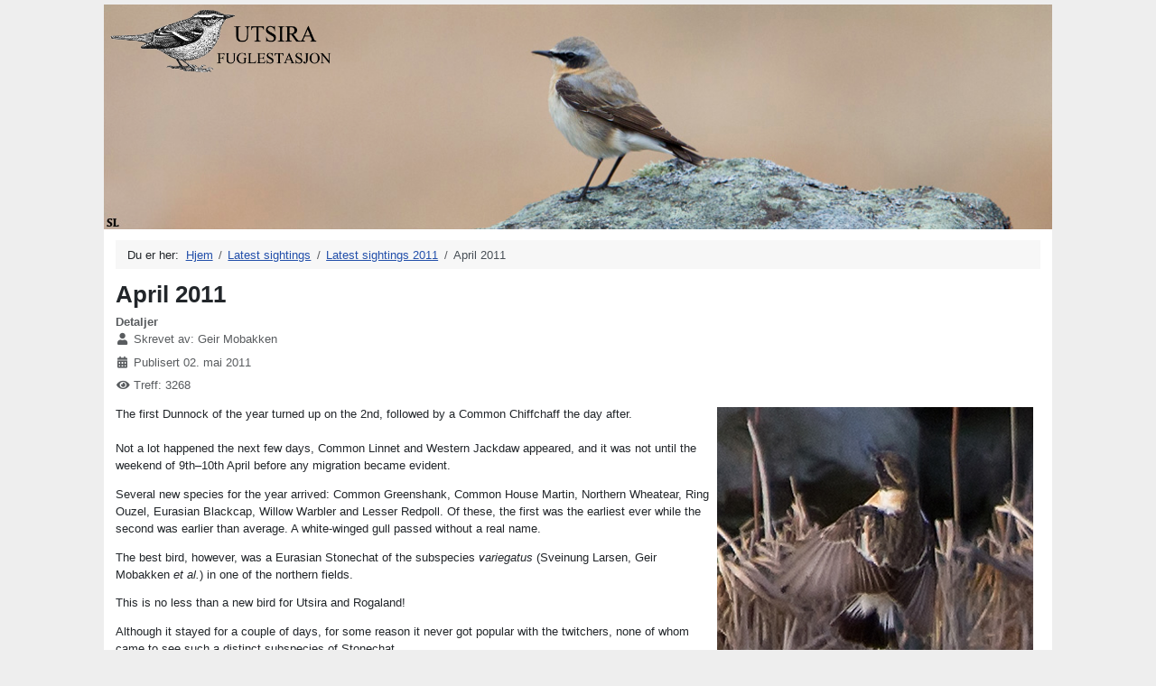

--- FILE ---
content_type: text/html; charset=utf-8
request_url: http://www.utsirafuglestasjon.no/latest-sightings/latest-sightings-2011/april-2011
body_size: 5250
content:
<!DOCTYPE html>
<html lang="nb-no" dir="ltr">
<head>
    <meta charset="utf-8">
	<meta name="author" content="Geir Mobakken">
	<meta name="viewport" content="width=device-width, initial-scale=1">
	<meta name="generator" content="Joomla! - Open Source Content Management">
	<title>April 2011</title>
	<link href="/media/templates/site/cassiopeia/images/joomla-favicon.svg" rel="icon" type="image/svg+xml">
	<link href="/media/templates/site/cassiopeia/images/favicon.ico" rel="alternate icon" type="image/vnd.microsoft.icon">
	<link href="/media/templates/site/cassiopeia/images/joomla-favicon-pinned.svg" rel="mask-icon" color="#000">

    <link href="/media/system/css/joomla-fontawesome.min.css?4314bd4c47d49c2d1c46466552d5cfd9" rel="lazy-stylesheet" /><noscript><link href="/media/system/css/joomla-fontawesome.min.css?4314bd4c47d49c2d1c46466552d5cfd9" rel="stylesheet" /></noscript>
	<link href="/media/templates/site/cassiopeia/css/template.min.css?4314bd4c47d49c2d1c46466552d5cfd9" rel="stylesheet" />
	<link href="/media/templates/site/cassiopeia/css/global/colors_standard.min.css?4314bd4c47d49c2d1c46466552d5cfd9" rel="stylesheet" />
	<link href="/media/templates/site/cassiopeia/css/vendor/joomla-custom-elements/joomla-alert.min.css?0.2.0" rel="stylesheet" />
	<link href="/media/templates/site/cassiopeia/css/user.css?4314bd4c47d49c2d1c46466552d5cfd9" rel="stylesheet" />
	<style>:root {
		--hue: 214;
		--template-bg-light: #f0f4fb;
		--template-text-dark: #495057;
		--template-text-light: #ffffff;
		--template-link-color: var(--link-color);
		--template-special-color: #001B4C;
		
	}</style>

    <script src="/media/mod_menu/js/menu-es5.min.js?4314bd4c47d49c2d1c46466552d5cfd9" nomodule defer></script>
	<script type="application/json" class="joomla-script-options new">{"joomla.jtext":{"ERROR":"Feil","MESSAGE":"Melding","NOTICE":"Merknad","WARNING":"Advarsel","JCLOSE":"Lukk","JOK":"OK","JOPEN":"\u00c5pen"},"system.paths":{"root":"","rootFull":"http:\/\/www.utsirafuglestasjon.no\/","base":"","baseFull":"http:\/\/www.utsirafuglestasjon.no\/"},"csrf.token":"82a0e307fb23cee3085d208539cd0326"}</script>
	<script src="/media/system/js/core.min.js?37ffe4186289eba9c5df81bea44080aff77b9684"></script>
	<script src="/media/templates/site/cassiopeia/js/template.min.js?4314bd4c47d49c2d1c46466552d5cfd9" defer></script>
	<script src="/media/system/js/messages-es5.min.js?c29829fd2432533d05b15b771f86c6637708bd9d" nomodule defer></script>
	<script src="/media/system/js/messages.min.js?7f7aa28ac8e8d42145850e8b45b3bc82ff9a6411" type="module"></script>
	<script type="application/ld+json">{"@context":"https:\/\/schema.org","@type":"BreadcrumbList","itemListElement":[{"@type":"ListItem","position":1,"item":{"@id":"http:\/\/www.utsirafuglestasjon.no\/","name":"Hjem"}},{"@type":"ListItem","position":2,"item":{"@id":"http:\/\/www.utsirafuglestasjon.no\/latest-sightings","name":"Latest sightings"}},{"@type":"ListItem","position":3,"item":{"@id":"http:\/\/www.utsirafuglestasjon.no\/latest-sightings\/latest-sightings-2011","name":"Latest sightings 2011"}},{"@type":"ListItem","position":4,"item":{"@id":"http:\/\/www.utsirafuglestasjon.no\/latest-sightings\/latest-sightings-2011\/april-2011","name":"April 2011"}}]}</script>

</head>

<body class="site com_content wrapper-static view-article no-layout no-task itemid-279 has-sidebar-left">
    <header class="header container-header full-width">

                    <div class="container-topbar">
            <div class="topbar no-card ">
        
<div class="mod-randomimage random-image">
    <img width="1060" height="251" src="/sveinung/randomheaders/z_042.jpg" alt=""></div>
</div>

<div id="mod-custom101" class="mod-custom custom">
    <p><img src="/images/ufs_logo.png" alt="" width="252" height="85" /></p></div>

            </div>
        
        
        
            </header>

    <div class="site-grid">
        
        
        
                <div class="grid-child container-sidebar-left">
            <div class="sidebar-left card ">
            <h3 class="card-header ">Hovedmeny</h3>        <div class="card-body">
                <ul class="mod-menu mod-list nav  nav-pills">
<li class="nav-item item-123 default"><a href="/" ><span class="p-2 fa fa-home" aria-hidden="true"></span>Forsiden</a></li><li class="nav-item item-168 parent"><a href="/om-utsira" >Om Utsira</a></li><li class="nav-item item-171"><a href="/utsira-fuglestasjon" >Utsira fuglestasjon</a></li><li class="nav-item item-172 parent"><a href="/fuglene-pa-utsira" >Fuglene på Utsira</a></li><li class="nav-item item-179 parent"><a href="/siste-nytt" >Siste nytt</a></li><li class="nav-item item-175 parent"><a href="/artsobservasjoner-no" >artsobservasjoner.no</a></li><li class="nav-item item-124 parent"><a href="/ringmerking" >Ringmerking</a></li><li class="nav-item item-152"><a href="/fuglelokaliteter" >Fuglelokaliteter</a></li><li class="nav-item item-153 parent"><a href="/artikler" >Artikler</a></li><li class="nav-item item-157 parent"><a href="/utsira-boka" >Utsiraboka</a></li><li class="nav-item item-165"><a href="/kontakter" >Kontakter</a></li><li class="nav-item item-166"><a href="/lenker" >Lenker</a></li><li class="nav-item item-402 parent"><a href="/vaeret" >Været</a></li></ul>
    </div>
</div>
<div class="sidebar-left card ">
            <h3 class="card-header ">English pages</h3>        <div class="card-body">
                <ul class="mod-menu mod-list nav ">
<li class="nav-item item-257"><a href="/about-utsira" >About Utsira</a></li><li class="nav-item item-258"><a href="/getting-to-utsira" >Getting to Utsira</a></li><li class="nav-item item-259 active deeper parent"><a href="/latest-sightings" >Latest sightings</a><ul class="mod-menu__sub list-unstyled small"><li class="nav-item item-260 parent"><a href="/latest-sightings/latest-sightings-2010" >Latest sightings 2010</a></li><li class="nav-item item-276 active deeper parent"><a href="/latest-sightings/latest-sightings-2011" >Latest sightings 2011</a><ul class="mod-menu__sub list-unstyled small"><li class="nav-item item-277"><a href="/latest-sightings/latest-sightings-2011/january-and-february-2011" >January and February 2011</a></li><li class="nav-item item-278"><a href="/latest-sightings/latest-sightings-2011/march-2011" >March 2011</a></li><li class="nav-item item-279 current active"><a href="/latest-sightings/latest-sightings-2011/april-2011" aria-current="page">April 2011</a></li><li class="nav-item item-280"><a href="/latest-sightings/latest-sightings-2011/may-2011-1st-half" >May 2011 1st half</a></li><li class="nav-item item-281"><a href="/latest-sightings/latest-sightings-2011/may-2011-2nd-half" >May 2011 2nd half</a></li><li class="nav-item item-282"><a href="/latest-sightings/latest-sightings-2011/june-2011-1st-half" >June 2011 1st half</a></li><li class="nav-item item-283"><a href="/latest-sightings/latest-sightings-2011/june-2011-2nd-half" >June 2011 2nd half</a></li><li class="nav-item item-284"><a href="/latest-sightings/latest-sightings-2011/july-2011" >July 2011</a></li><li class="nav-item item-285"><a href="/latest-sightings/latest-sightings-2011/august-2011-1st-half" >August 2011 1st half</a></li><li class="nav-item item-286"><a href="/latest-sightings/latest-sightings-2011/august-2011-2nd-half" >August 2011 2nd half</a></li><li class="nav-item item-287"><a href="/latest-sightings/latest-sightings-2011/september-2011-1st-half" >September 2011 1st half</a></li><li class="nav-item item-288"><a href="/latest-sightings/latest-sightings-2011/september-2011-2nd-half" >September 2011 2nd half</a></li><li class="nav-item item-289"><a href="/latest-sightings/latest-sightings-2011/october-2011-1st-half" >October 2011 1st half</a></li><li class="nav-item item-290"><a href="/latest-sightings/latest-sightings-2011/october-2011-2nd-half" >October 2011 2nd half</a></li><li class="nav-item item-291"><a href="/latest-sightings/latest-sightings-2011/november-2011-1st-half" >November 2011 1st half</a></li><li class="nav-item item-292"><a href="/latest-sightings/latest-sightings-2011/november-2011-2nd-half" >November 2011 2nd half</a></li><li class="nav-item item-293"><a href="/latest-sightings/latest-sightings-2011/december-2011" >December 2011</a></li><li class="nav-item item-294"><a href="/latest-sightings/latest-sightings-2011/species-list-2011" >Species list 2011</a></li></ul></li><li class="nav-item item-295 parent"><a href="/latest-sightings/latest-sightings-2012" >Latest sightings 2012</a></li><li class="nav-item item-311 parent"><a href="/latest-sightings/latest-sightings-2013" >Latest sightings 2013</a></li><li class="nav-item item-338 parent"><a href="/latest-sightings/latest-sightings-2014" >Latest sightings 2014</a></li><li class="nav-item item-411 parent"><a href="/latest-sightings/latest-sightings-2015" >Latest sightings 2015</a></li><li class="nav-item item-507 parent"><a href="/latest-sightings/latest-sightings-2016" >Latest sightings 2016</a></li><li class="nav-item item-565 parent"><a href="/latest-sightings/latest-sightings-2017" >Latest sightings 2017</a></li><li class="nav-item item-566 parent"><a href="/latest-sightings/latest-sightings-2018" >Latest sightings 2018</a></li><li class="nav-item item-603 parent"><a href="/latest-sightings/latest-sightings-2019" >Latest sightings 2019</a></li><li class="nav-item item-650 parent"><a href="/latest-sightings/latest-sightings-2020" >Latest sightings 2020</a></li><li class="nav-item item-740 parent"><a href="/latest-sightings/latest-sightings-2021" >Latest sightings 2021</a></li><li class="nav-item item-860 parent"><a href="/latest-sightings/latest-sightings-2022" >Latest sightings 2022</a></li><li class="nav-item item-980 parent"><a href="/latest-sightings/latest-sightings-2023" >Latest sightings 2023</a></li><li class="nav-item item-1115 parent"><a href="/latest-sightings/latest-sightings-2024" >Latest sightings 2024</a></li></ul></li><li class="nav-item item-332 parent"><a href="/checklist" >Checklist</a></li><li class="nav-item item-333"><a href="/firsts" >Firsts</a></li></ul>
    </div>
</div>

        </div>
        
        <div class="grid-child container-component">
            <nav class="mod-breadcrumbs__wrapper" aria-label="Breadcrumbs">
    <ol class="mod-breadcrumbs breadcrumb px-3 py-2">
                    <li class="mod-breadcrumbs__here float-start">
                Du er her: &#160;
            </li>
        
        <li class="mod-breadcrumbs__item breadcrumb-item"><a href="/" class="pathway"><span>Hjem</span></a></li><li class="mod-breadcrumbs__item breadcrumb-item"><a href="/latest-sightings" class="pathway"><span>Latest sightings</span></a></li><li class="mod-breadcrumbs__item breadcrumb-item"><a href="/latest-sightings/latest-sightings-2011" class="pathway"><span>Latest sightings 2011</span></a></li><li class="mod-breadcrumbs__item breadcrumb-item active"><span>April 2011</span></li>    </ol>
    </nav>

            
            <div id="system-message-container" aria-live="polite"></div>

            <main>
            <div class="com-content-article item-page" itemscope itemtype="https://schema.org/Article">
    <meta itemprop="inLanguage" content="nb-NO">
    
    
        <div class="page-header">
        <h1 itemprop="headline">
            April 2011        </h1>
                            </div>
        
        
            <dl class="article-info text-muted">

            <dt class="article-info-term">
                            Detaljer                    </dt>

                    <dd class="createdby" itemprop="author" itemscope itemtype="https://schema.org/Person">
    <span class="icon-user icon-fw" aria-hidden="true"></span>
                    Skrevet av: <span itemprop="name">Geir Mobakken</span>    </dd>
        
        
        
        
                    <dd class="published">
    <span class="icon-calendar icon-fw" aria-hidden="true"></span>
    <time datetime="2011-05-02T20:24:28+02:00" itemprop="datePublished">
        Publisert 02. mai 2011    </time>
</dd>
        
    
            
        
                    <dd class="hits">
    <span class="icon-eye icon-fw" aria-hidden="true"></span>
    <meta itemprop="interactionCount" content="UserPageVisits:3268">
    Treff: 3268</dd>
            </dl>
    
    
        
                                                <div itemprop="articleBody" class="com-content-article__body">
        <p><img title="Siberian Stonechat hemprichii (Photo: Sveinung Larsen)" src="/images/stories/variegatus2.jpg" alt="Siberian Stonechat hemprichii" width="350" height="350" align="right" hspace="8" vspace="2" />The first Dunnock of the year turned up on the 2nd, followed by a Common Chiffchaff the day after.<br /> <br /> Not a lot happened the next few days, Common Linnet and Western Jackdaw appeared, and it was not until the weekend of 9th–10th April before any migration became evident.</p>
<p>Several new species for the year arrived: Common Greenshank, Common House Martin, Northern Wheatear, Ring Ouzel, Eurasian Blackcap, Willow Warbler and Lesser Redpoll. Of these, the first was the earliest ever while the second was earlier than average. A white-winged gull passed without a real name.</p>
<p>The best bird, however, was a Eurasian Stonechat of the subspecies <i>variegatus</i> (Sveinung Larsen, Geir Mobakken <i>et al.</i>) in one of the northern fields.</p>
<p>This is no less than a new bird for Utsira and Rogaland!</p>
<p>Although it stayed for a couple of days, for some reason it never got popular with the twitchers, none of whom came to see such a distinct subspecies of Stonechat.</p>
<p>There is only one previous Norwegian record:<br /> <br /> <span style="background-color: #c6e21d;">1983 Vestfold: male, trapped, doc., Ilene, Tønsberg, 15th–19th June (Terje Axelsen, Tor Ivar Bjønness <i>et al.</i>)</span><br /> <br /> On the 11th a Common Moorhen was in the lake, after a blank year in 2010. The next day both Barn Swallow and Tree Pipit were new for the year, while Black Redstart was new in on the 13th.</p>
<p><img title="Black Redstart (Photo: Sveinung Larsen)" src="/images/stories/svartrodstjertsla350.jpg" alt="Black Redstart" width="350" height="457" align="right" hspace="8" vspace="2" />Green Sandpiper and Common Sandpiper got the same status on the 16th. More news in the days to follow, with Great Grey Shrike, Hawfinch, Sand Martin and Carrion Crow. A flock of European Golden Plovers came and settled, and numbered 72 at the most. A smaller flock of Lapland Longspurs joined them.<br /> <br /> From the 20th the weather changed to a little more temperature-friendly one with southeasterlies in the wake. Such weather on these dates always means the first proper migration of the year including sub-Saharan songbirds.<br /> <br /> Even though exotic birds always are on the radar on Utsira in this period, it nevertheless turned out very much as the usual Norwegian bread and butter: Stock Dove, Eurasian Wryneck, Yellow Wagtail <i>flava </i>and <i>flavissima</i>, Bohemian Waxwing, Stonechat, Whinchat, Common Redstart, Wheatear, Sedge Warbler, Lesser Whitethroat, Common Whitethroat, European Pied Flycatcher, Eurasian Tree Sparrow and Twite were the species typical of the period. Of these, Wheatear occurred aplenty, to some extent also Redstart but not Twite.<br /> <br /> In the ringing forests the conditions were near-perfect, with a maximum of 267 birds on the 23rd. The best catches these days were three Common Kestrels (one with a Swedish ring), four Wrynecks, Ring Ouzel, two Common Grasshopper Warblers, Great Grey Shrike and like April last year, a Eurasian Treecreeper was trapped.<br /> <br /> The last few days of the month gave Tufted Duck and Great Skua as new species for the year, and also a little odd spring record of Little Auk – and a northerly airflow.<br /> <br /> On the fjord the Red-throated Loons were in evidence in such weather systems and 91 moved north on the 29th.<br /> <br /> A Greater Short-toed Lark (Sveinung Larsen, Øystein B. Nilsen) also passed over on the same day, exactly one year after last year´s first.<br /> <br /> April´s last day gave several redpolls in the nets, one of which was identified as an Arctic Redpoll.<br /> <br /> Here follows a selection of photos from April (all photos taken by Atle Grimsby and Sveinung Larsen):</p>
<p><img src="/images/stories/Egil/tarnfalkagr700.jpg" alt="alt" /><img src="/images/stories/Egil/vendehalsagr700.jpg" alt="alt" /><img title="White-tailed Eagle (Photo: Sveinung Larsen)" src="/images/stories/havornsla700.jpg" alt="White-tailed Eagle" width="700" height="348" /><img title="Kestrel (Photo: Sveinung Larsen)" src="/images/stories/Egil/tarnfalksla350.jpg" alt="alt" width="350" height="350" /><img src="/images/stories/Egil/vendehalsoysteinagr350.jpg" alt="alt" /></p>
<p> </p>    </div>

        
                                        </div>

            </main>
            
        </div>

        
        
            </div>

        <footer class="container-footer footer full-width">
        <div class="grid-child">
            
<div id="mod-custom124" class="mod-custom custom">
    </div>

        </div>
    </footer>
    
            <a href="#top" id="back-top" class="back-to-top-link" aria-label="Til toppen">
            <span class="icon-arrow-up icon-fw" aria-hidden="true"></span>
        </a>
    
    
</body>
</html>


--- FILE ---
content_type: text/css
request_url: http://www.utsirafuglestasjon.no/media/templates/site/cassiopeia/css/user.css?4314bd4c47d49c2d1c46466552d5cfd9
body_size: 314
content:
/*
:root {
  --body-font-size: 0.9rem;
}
*/
h2 {
	font-size: 1.6rem;
}

h1 {
	font-size: 2.0rem;
}

:root {
margin: 0 auto;
max-width: 1050px;
text-align: left;
font-size: 0.8em;
background-color: #eee; 
}

#mod-custom101{
  position: absolute;
  left: 0;
  top: 0;
  padding: 3px;  
}

.footer {
    background-color: white;
    background-image :none;  
}

.mod-randomimage {
	padding: 5px 0px 0px 0px;
    background-color: #eee;  
}

/*
.site-grid {
    background-color: #f4f6f7;
}

.header {
    background-color: #f4f6f7;
}

.grid-child {
    padding: 3px 15px;
    background-color: white;
}

.footer {
    background-color: #f4f6f7;
    background-image: none;
}
*/